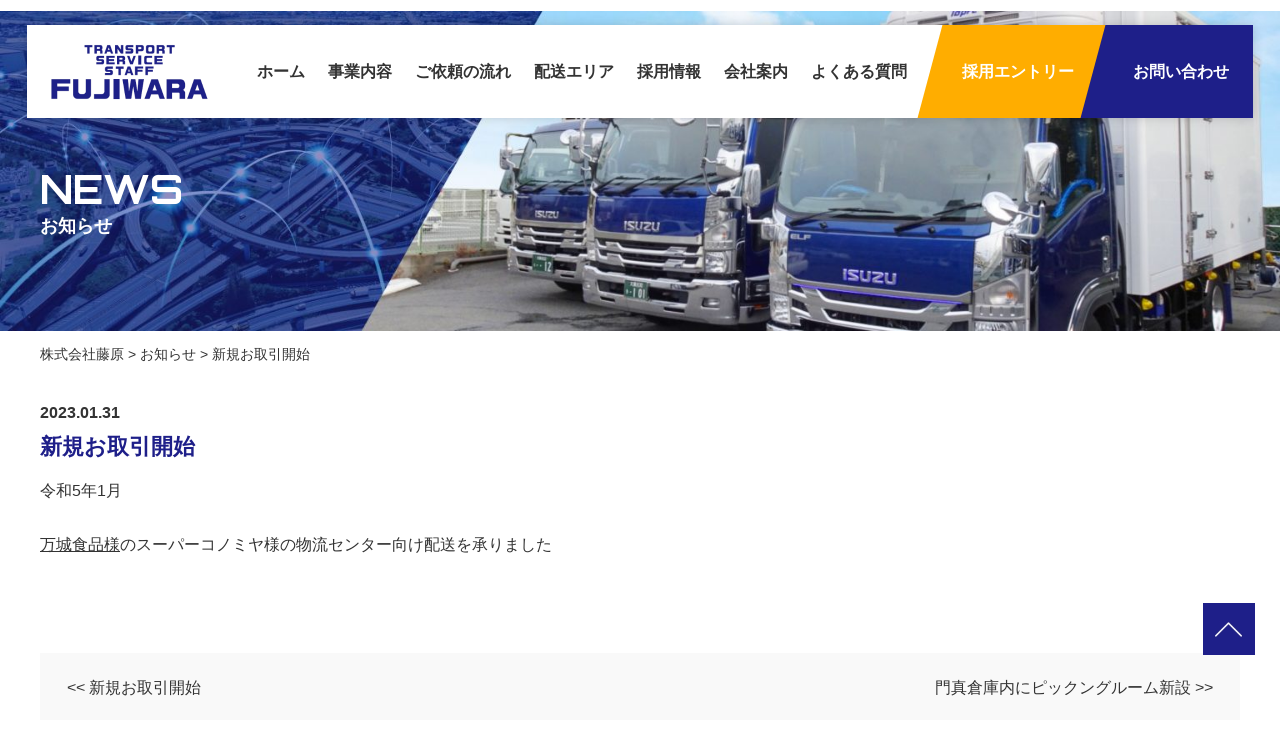

--- FILE ---
content_type: text/html; charset=UTF-8
request_url: https://www.e-fujiwara.com/2023/01/344/
body_size: 26064
content:
<!DOCTYPE html>
<html lang="ja">
<head>
	<meta charset="UTF-8">
	
	
		<!-- All in One SEO 4.0.17 -->
		<title>新規お取引開始 | 株式会社藤原</title>
		<meta name="description" content="万城食品株式会社"/>
		<link rel="canonical" href="https://www.e-fujiwara.com/2023/01/344/" />
		<meta property="og:site_name" content="株式会社藤原 | Just another WordPress site" />
		<meta property="og:type" content="article" />
		<meta property="og:title" content="新規お取引開始 | 株式会社藤原" />
		<meta property="og:description" content="万城食品株式会社" />
		<meta property="og:url" content="https://www.e-fujiwara.com/2023/01/344/" />
		<meta property="article:published_time" content="2023-01-31T09:08:26Z" />
		<meta property="article:modified_time" content="2023-08-07T06:02:36Z" />
		<meta property="twitter:card" content="summary" />
		<meta property="twitter:domain" content="www.e-fujiwara.com" />
		<meta property="twitter:title" content="新規お取引開始 | 株式会社藤原" />
		<meta property="twitter:description" content="万城食品株式会社" />
		<script type="application/ld+json" class="aioseo-schema">
			{"@context":"https:\/\/schema.org","@graph":[{"@type":"WebSite","@id":"https:\/\/www.e-fujiwara.com\/#website","url":"https:\/\/www.e-fujiwara.com\/","name":"\u682a\u5f0f\u4f1a\u793e\u85e4\u539f","description":"Just another WordPress site","publisher":{"@id":"https:\/\/www.e-fujiwara.com\/#organization"}},{"@type":"Organization","@id":"https:\/\/www.e-fujiwara.com\/#organization","name":"\u682a\u5f0f\u4f1a\u793e\u85e4\u539f","url":"https:\/\/www.e-fujiwara.com\/","logo":{"@type":"ImageObject","@id":"https:\/\/www.e-fujiwara.com\/#organizationLogo","url":"https:\/\/www.e-fujiwara.com\/wp-content\/uploads\/2021\/02\/cropped-favicon.png","width":"512","height":"512"},"image":{"@id":"https:\/\/www.e-fujiwara.com\/#organizationLogo"}},{"@type":"BreadcrumbList","@id":"https:\/\/www.e-fujiwara.com\/2023\/01\/344\/#breadcrumblist","itemListElement":[{"@type":"ListItem","@id":"https:\/\/www.e-fujiwara.com\/#listItem","position":"1","item":{"@id":"https:\/\/www.e-fujiwara.com\/#item","name":"\u30db\u30fc\u30e0","description":"\u682a\u5f0f\u4f1a\u793e\u85e4\u539f\u306f\u30011988\u5e74\u306b\u500b\u4eba\u306e\u300c\u85e4\u539f\u5546\u5e97\u300d\u3068\u3057\u3066\u767a\u8db3\u3057\u3066\u4ee5\u6765\u3001\u9577\u304f\u4eac\u962a\u795e\u3092\u59cb\u3081\u3068\u3057\u3066\u3001\u5948\u826f\u3001\u548c\u6b4c\u5c71\u3001\u6ecb\u8cc0\u306a\u3069\u306e\u51b7\u51cd\u30fb\u51b7\u8535\u98df\u54c1\u914d\u9001\u3092\u5c02\u9580\u3068\u3057\u305f\u4e00\u822c\u8ca8\u7269\u904b\u9001\u4e8b\u696d\u3092\u5c55\u958b\u3057\u3066\u3044\u307e\u3059\u3002\u5c0f\u30ed\u30c3\u30c8\u306e\u3054\u4f9d\u983c\u304b\u3089\u3001\u30c1\u30e3\u30fc\u30bf\u30fc\u4fbf\u306e\u3054\u4f9d\u983c\u307e\u3067\u3001\u3054\u4e88\u7b97\u306b\u5fdc\u3058\u3066\u67d4\u8edf\u306b\u5bfe\u5fdc\u53ef\u80fd\u3067\u3059\u3002\u304a\u6c17\u8efd\u306b\u3054\u76f8\u8ac7\u304f\u3060\u3055\u3044\u3002","url":"https:\/\/www.e-fujiwara.com\/"},"nextItem":"https:\/\/www.e-fujiwara.com\/2023\/#listItem"},{"@type":"ListItem","@id":"https:\/\/www.e-fujiwara.com\/2023\/#listItem","position":"2","item":{"@id":"https:\/\/www.e-fujiwara.com\/2023\/#item","name":"2023","url":"https:\/\/www.e-fujiwara.com\/2023\/"},"nextItem":"https:\/\/www.e-fujiwara.com\/2023\/01\/#listItem","previousItem":"https:\/\/www.e-fujiwara.com\/#listItem"},{"@type":"ListItem","@id":"https:\/\/www.e-fujiwara.com\/2023\/01\/#listItem","position":"3","item":{"@id":"https:\/\/www.e-fujiwara.com\/2023\/01\/#item","name":"January","url":"https:\/\/www.e-fujiwara.com\/2023\/01\/"},"previousItem":"https:\/\/www.e-fujiwara.com\/2023\/#listItem"}]},{"@type":"Person","@id":"https:\/\/www.e-fujiwara.com\/author\/efjwr_user\/#author","url":"https:\/\/www.e-fujiwara.com\/author\/efjwr_user\/","name":"\u30b5\u30a4\u30c8\u7ba1\u7406\u8005","image":{"@type":"ImageObject","@id":"https:\/\/www.e-fujiwara.com\/2023\/01\/344\/#authorImage","url":"https:\/\/secure.gravatar.com\/avatar\/ac0b30693057cd59c6f92db2ae3e6afa?s=96&d=mm&r=g","width":"96","height":"96","caption":"\u30b5\u30a4\u30c8\u7ba1\u7406\u8005"}},{"@type":"WebPage","@id":"https:\/\/www.e-fujiwara.com\/2023\/01\/344\/#webpage","url":"https:\/\/www.e-fujiwara.com\/2023\/01\/344\/","name":"\u65b0\u898f\u304a\u53d6\u5f15\u958b\u59cb | \u682a\u5f0f\u4f1a\u793e\u85e4\u539f","description":"\u4e07\u57ce\u98df\u54c1\u682a\u5f0f\u4f1a\u793e","inLanguage":"ja","isPartOf":{"@id":"https:\/\/www.e-fujiwara.com\/#website"},"breadcrumb":{"@id":"https:\/\/www.e-fujiwara.com\/2023\/01\/344\/#breadcrumblist"},"author":"https:\/\/www.e-fujiwara.com\/2023\/01\/344\/#author","creator":"https:\/\/www.e-fujiwara.com\/2023\/01\/344\/#author","datePublished":"2023-01-31T09:08:26+09:00","dateModified":"2023-08-07T06:02:36+09:00"},{"@type":"BlogPosting","@id":"https:\/\/www.e-fujiwara.com\/2023\/01\/344\/#blogposting","name":"\u65b0\u898f\u304a\u53d6\u5f15\u958b\u59cb | \u682a\u5f0f\u4f1a\u793e\u85e4\u539f","description":"\u4e07\u57ce\u98df\u54c1\u682a\u5f0f\u4f1a\u793e","headline":"\u65b0\u898f\u304a\u53d6\u5f15\u958b\u59cb","author":{"@id":"https:\/\/www.e-fujiwara.com\/author\/efjwr_user\/#author"},"publisher":{"@id":"https:\/\/www.e-fujiwara.com\/#organization"},"datePublished":"2023-01-31T09:08:26+09:00","dateModified":"2023-08-07T06:02:36+09:00","articleSection":"\u304a\u77e5\u3089\u305b","mainEntityOfPage":{"@id":"https:\/\/www.e-fujiwara.com\/2023\/01\/344\/#webpage"},"isPartOf":{"@id":"https:\/\/www.e-fujiwara.com\/2023\/01\/344\/#webpage"},"image":{"@type":"ImageObject","@id":"https:\/\/www.e-fujiwara.com\/#articleImage","url":"https:\/\/www.e-fujiwara.com\/wp-content\/uploads\/2021\/02\/cropped-favicon.png","width":"512","height":"512"}}]}
		</script>
		<!-- All in One SEO -->

<link rel='dns-prefetch' href='//code.jquery.com' />
<link rel='dns-prefetch' href='//s.w.org' />
<link rel="alternate" type="application/rss+xml" title="株式会社藤原 &raquo; 新規お取引開始 のコメントのフィード" href="https://www.e-fujiwara.com/2023/01/344/feed/" />
		<!-- This site uses the Google Analytics by MonsterInsights plugin v7.17.0 - Using Analytics tracking - https://www.monsterinsights.com/ -->
		<!-- Note: MonsterInsights is not currently configured on this site. The site owner needs to authenticate with Google Analytics in the MonsterInsights settings panel. -->
					<!-- No UA code set -->
				<!-- / Google Analytics by MonsterInsights -->
				<script type="text/javascript">
			window._wpemojiSettings = {"baseUrl":"https:\/\/s.w.org\/images\/core\/emoji\/13.0.1\/72x72\/","ext":".png","svgUrl":"https:\/\/s.w.org\/images\/core\/emoji\/13.0.1\/svg\/","svgExt":".svg","source":{"concatemoji":"https:\/\/www.e-fujiwara.com\/wp-includes\/js\/wp-emoji-release.min.js?ver=5.7.14"}};
			!function(e,a,t){var n,r,o,i=a.createElement("canvas"),p=i.getContext&&i.getContext("2d");function s(e,t){var a=String.fromCharCode;p.clearRect(0,0,i.width,i.height),p.fillText(a.apply(this,e),0,0);e=i.toDataURL();return p.clearRect(0,0,i.width,i.height),p.fillText(a.apply(this,t),0,0),e===i.toDataURL()}function c(e){var t=a.createElement("script");t.src=e,t.defer=t.type="text/javascript",a.getElementsByTagName("head")[0].appendChild(t)}for(o=Array("flag","emoji"),t.supports={everything:!0,everythingExceptFlag:!0},r=0;r<o.length;r++)t.supports[o[r]]=function(e){if(!p||!p.fillText)return!1;switch(p.textBaseline="top",p.font="600 32px Arial",e){case"flag":return s([127987,65039,8205,9895,65039],[127987,65039,8203,9895,65039])?!1:!s([55356,56826,55356,56819],[55356,56826,8203,55356,56819])&&!s([55356,57332,56128,56423,56128,56418,56128,56421,56128,56430,56128,56423,56128,56447],[55356,57332,8203,56128,56423,8203,56128,56418,8203,56128,56421,8203,56128,56430,8203,56128,56423,8203,56128,56447]);case"emoji":return!s([55357,56424,8205,55356,57212],[55357,56424,8203,55356,57212])}return!1}(o[r]),t.supports.everything=t.supports.everything&&t.supports[o[r]],"flag"!==o[r]&&(t.supports.everythingExceptFlag=t.supports.everythingExceptFlag&&t.supports[o[r]]);t.supports.everythingExceptFlag=t.supports.everythingExceptFlag&&!t.supports.flag,t.DOMReady=!1,t.readyCallback=function(){t.DOMReady=!0},t.supports.everything||(n=function(){t.readyCallback()},a.addEventListener?(a.addEventListener("DOMContentLoaded",n,!1),e.addEventListener("load",n,!1)):(e.attachEvent("onload",n),a.attachEvent("onreadystatechange",function(){"complete"===a.readyState&&t.readyCallback()})),(n=t.source||{}).concatemoji?c(n.concatemoji):n.wpemoji&&n.twemoji&&(c(n.twemoji),c(n.wpemoji)))}(window,document,window._wpemojiSettings);
		</script>
		<style type="text/css">
img.wp-smiley,
img.emoji {
	display: inline !important;
	border: none !important;
	box-shadow: none !important;
	height: 1em !important;
	width: 1em !important;
	margin: 0 .07em !important;
	vertical-align: -0.1em !important;
	background: none !important;
	padding: 0 !important;
}
</style>
	<link rel='stylesheet' id='wp-block-library-css'  href='https://www.e-fujiwara.com/wp-includes/css/dist/block-library/style.min.css?ver=5.7.14' type='text/css' media='all' />
<link rel='stylesheet' id='responsive-lightbox-swipebox-css'  href='https://www.e-fujiwara.com/wp-content/plugins/responsive-lightbox/assets/swipebox/swipebox.min.css?ver=2.3.2' type='text/css' media='all' />
<link rel='stylesheet' id='wp-pagenavi-css'  href='https://www.e-fujiwara.com/wp-content/plugins/wp-pagenavi/pagenavi-css.css?ver=2.70' type='text/css' media='all' />
<link rel='stylesheet' id='style-base-css'  href='https://www.e-fujiwara.com/wp-content/themes/e-fujiwara/style.css?ver=5.7.14' type='text/css' media='all' />
<link rel='stylesheet' id='style-pure-css'  href='https://www.e-fujiwara.com/wp-content/themes/e-fujiwara/css/pure-min.css?ver=5.7.14' type='text/css' media='all' />
<link rel='stylesheet' id='style-font-css'  href='https://www.e-fujiwara.com/wp-content/themes/e-fujiwara/css/font-awesome.min.css?ver=5.7.14' type='text/css' media='all' />
<link rel='stylesheet' id='style-common-css'  href='https://www.e-fujiwara.com/wp-content/themes/e-fujiwara/css/add/common.css?ver=5.7.14' type='text/css' media='all' />
<link rel='stylesheet' id='style-page-css'  href='https://www.e-fujiwara.com/wp-content/themes/e-fujiwara/css/add/page.css?ver=5.7.14' type='text/css' media='all' />
<link rel='stylesheet' id='style-pc-css'  href='https://www.e-fujiwara.com/wp-content/themes/e-fujiwara/css/add/pc.css?ver=5.7.14' type='text/css' media='all' />
<script type='text/javascript' src='https://www.e-fujiwara.com/wp-includes/js/jquery/jquery.min.js?ver=3.5.1' id='jquery-core-js'></script>
<script type='text/javascript' src='https://www.e-fujiwara.com/wp-includes/js/jquery/jquery-migrate.min.js?ver=3.3.2' id='jquery-migrate-js'></script>
<script type='text/javascript' src='https://www.e-fujiwara.com/wp-content/plugins/responsive-lightbox/assets/swipebox/jquery.swipebox.min.js?ver=2.3.2' id='responsive-lightbox-swipebox-js'></script>
<script type='text/javascript' src='https://www.e-fujiwara.com/wp-includes/js/underscore.min.js?ver=1.8.3' id='underscore-js'></script>
<script type='text/javascript' src='https://www.e-fujiwara.com/wp-content/plugins/responsive-lightbox/assets/infinitescroll/infinite-scroll.pkgd.min.js?ver=5.7.14' id='responsive-lightbox-infinite-scroll-js'></script>
<script type='text/javascript' id='responsive-lightbox-js-extra'>
/* <![CDATA[ */
var rlArgs = {"script":"swipebox","selector":"lightbox","customEvents":"","activeGalleries":"1","animation":"1","hideCloseButtonOnMobile":"0","removeBarsOnMobile":"0","hideBars":"1","hideBarsDelay":"5000","videoMaxWidth":"1080","useSVG":"1","loopAtEnd":"0","woocommerce_gallery":"0","ajaxurl":"https:\/\/www.e-fujiwara.com\/wp-admin\/admin-ajax.php","nonce":"ce39a5c3c7"};
/* ]]> */
</script>
<script type='text/javascript' src='https://www.e-fujiwara.com/wp-content/plugins/responsive-lightbox/js/front.js?ver=2.3.2' id='responsive-lightbox-js'></script>
<script type='text/javascript' src='//code.jquery.com/jquery-1.12.0.min.js?ver=5.7.14' id='script-jquery-js'></script>
<script type='text/javascript' src='https://www.e-fujiwara.com/wp-content/themes/e-fujiwara/js/common.js?ver=5.7.14' id='script-common-js'></script>
<link rel="https://api.w.org/" href="https://www.e-fujiwara.com/wp-json/" /><link rel="alternate" type="application/json" href="https://www.e-fujiwara.com/wp-json/wp/v2/posts/344" /><meta name="generator" content="WordPress 5.7.14" />
<link rel='shortlink' href='https://www.e-fujiwara.com/?p=344' />
<link rel="alternate" type="application/json+oembed" href="https://www.e-fujiwara.com/wp-json/oembed/1.0/embed?url=https%3A%2F%2Fwww.e-fujiwara.com%2F2023%2F01%2F344%2F" />
<link rel="alternate" type="text/xml+oembed" href="https://www.e-fujiwara.com/wp-json/oembed/1.0/embed?url=https%3A%2F%2Fwww.e-fujiwara.com%2F2023%2F01%2F344%2F&#038;format=xml" />
<meta name="norton-safeweb-site-verification" content="qkqqq7ge7gm-dp5z849ug9ezsmmowf4rze6dy9nlazizeupmd2pga8kadb5-8tmrw7e8malbtznkuo1bs8-du-r6mryq3tzv2qa57qzk2f2dgv80lfait-6o5xeo45zo" />

<!-- Global site tag (gtag.js) - Google Analytics -->
<script async src="https://www.googletagmanager.com/gtag/js?id=UA-84192391-1"></script>
<script>
  window.dataLayer = window.dataLayer || [];
  function gtag(){dataLayer.push(arguments);}
  gtag('js', new Date());

  gtag('config', 'UA-84192391-1');
</script>
    <meta http-equiv="X-UA-Compatible" content="IE=edge">

    <meta name="viewport" content="width=device-width, initial-scale=1">

    <meta name="format-detection" content="telephone=no">

    <!--[if lte IE 8]>

        <link rel="stylesheet" href="https://unpkg.com/purecss@1.0.0/build/grids-responsive-old-ie-min.css">

    <![endif]-->

    <!--[if gt IE 8]><!-->

        <link rel="stylesheet" href="https://unpkg.com/purecss@1.0.0/build/grids-responsive-min.css">

    <!--<![endif]-->


<link rel="icon" href="https://www.e-fujiwara.com/wp-content/uploads/2021/02/cropped-favicon-32x32.png" sizes="32x32" />
<link rel="icon" href="https://www.e-fujiwara.com/wp-content/uploads/2021/02/cropped-favicon-192x192.png" sizes="192x192" />
<link rel="apple-touch-icon" href="https://www.e-fujiwara.com/wp-content/uploads/2021/02/cropped-favicon-180x180.png" />
<meta name="msapplication-TileImage" content="https://www.e-fujiwara.com/wp-content/uploads/2021/02/cropped-favicon-270x270.png" />
	<link rel="preconnect" href="https://fonts.gstatic.com">
	<link href="https://fonts.googleapis.com/css2?family=Orbitron:wght@700&display=swap" rel="stylesheet">
　　　　<meta name="google-site-verification" content="QIZRILSeLv2w5y9E2HNgQgvGe1ZLHvxChpYkC0D_LUI" />
</head>
<body>
<header>
	<div id="header">
		<div class="container">

			<div class="flex flex--center">

				<h1 class="header__logo">
					<a href="https://www.e-fujiwara.com">
						<img width="322" height="116" src="https://www.e-fujiwara.com/wp-content/uploads/2021/02/header_logo.png" class="image--inline" alt="株式会社藤原" loading="lazy" srcset="https://www.e-fujiwara.com/wp-content/uploads/2021/02/header_logo.png 322w, https://www.e-fujiwara.com/wp-content/uploads/2021/02/header_logo-300x108.png 300w" sizes="(max-width: 322px) 100vw, 322px" />					</a>
				</h1>
				<!-- /.header__logo -->

				<div id="gNavi">
					<nav class="menu-mainnav-container"><ul id="menu-mainnav" class="menu"><li id="menu-item-34" class="menu-item menu-item-type-custom menu-item-object-custom menu-item-34"><a href="/">ホーム<span></span></a></li>
<li id="menu-item-38" class="menu-item menu-item-type-post_type menu-item-object-page menu-item-38"><a href="https://www.e-fujiwara.com/business/">事業内容<span></span></a></li>
<li id="menu-item-36" class="menu-item menu-item-type-post_type menu-item-object-page menu-item-36"><a href="https://www.e-fujiwara.com/flow/">ご依頼の流れ<span></span></a></li>
<li id="menu-item-42" class="menu-item menu-item-type-post_type menu-item-object-page menu-item-42"><a href="https://www.e-fujiwara.com/area/">配送エリア<span></span></a></li>
<li id="menu-item-40" class="menu-item menu-item-type-post_type menu-item-object-page menu-item-40"><a href="https://www.e-fujiwara.com/recruit/">採用情報<span></span></a></li>
<li id="menu-item-39" class="menu-item menu-item-type-post_type menu-item-object-page menu-item-39"><a href="https://www.e-fujiwara.com/company/">会社案内<span></span></a></li>
<li id="menu-item-37" class="menu-item menu-item-type-post_type menu-item-object-page menu-item-37"><a href="https://www.e-fujiwara.com/faq/">よくある質問<span></span></a></li>
<li id="menu-item-41" class="nav-entry menu-item menu-item-type-post_type menu-item-object-page menu-item-41"><a href="https://www.e-fujiwara.com/recruit/entry/">採用エントリー<span></span></a></li>
<li id="menu-item-35" class="nav-contact menu-item menu-item-type-post_type menu-item-object-page menu-item-35"><a href="https://www.e-fujiwara.com/contact/">お問い合わせ<span></span></a></li>
</ul></nav>				</div>
				<!-- /#gNavi -->

			</div>

		</div>
		<!-- /.container -->

			<a class="menu-trigger" href="/">
				<span></span>
				<span></span>
				<span></span>
			</a>

	</div>
	<!-- /#header -->

</header>




<div id="pageVisual"><img width="2560" height="640" src="https://www.e-fujiwara.com/wp-content/uploads/2021/02/visual_news-scaled.jpg" class="image" alt="" loading="lazy" srcset="https://www.e-fujiwara.com/wp-content/uploads/2021/02/visual_news-scaled.jpg 2560w, https://www.e-fujiwara.com/wp-content/uploads/2021/02/visual_news-300x75.jpg 300w, https://www.e-fujiwara.com/wp-content/uploads/2021/02/visual_news-1024x256.jpg 1024w, https://www.e-fujiwara.com/wp-content/uploads/2021/02/visual_news-768x192.jpg 768w, https://www.e-fujiwara.com/wp-content/uploads/2021/02/visual_news-1536x384.jpg 1536w, https://www.e-fujiwara.com/wp-content/uploads/2021/02/visual_news-2048x512.jpg 2048w" sizes="(max-width: 2560px) 100vw, 2560px" /><h1 class="container"><span class="webfont">NEWS</span><small>お知らせ</small></h1></div><!-- /#pageVisual -->
<div id="breadcrumbs">
	<div class="breadcrumbs container" typeof="BreadcrumbList" vocab="https://schema.org/">
	<!-- Breadcrumb NavXT 6.6.0 -->
<span property="itemListElement" typeof="ListItem"><a property="item" typeof="WebPage" title="Go to 株式会社藤原." href="https://www.e-fujiwara.com" class="home" ><span property="name">株式会社藤原</span></a><meta property="position" content="1"></span> &gt; <span property="itemListElement" typeof="ListItem"><a property="item" typeof="WebPage" title="Go to the お知らせ category archives." href="https://www.e-fujiwara.com/category/news/" class="taxonomy category" ><span property="name">お知らせ</span></a><meta property="position" content="2"></span> &gt; <span property="itemListElement" typeof="ListItem"><span property="name" class="post post-post current-item">新規お取引開始</span><meta property="url" content="https://www.e-fujiwara.com/2023/01/344/"><meta property="position" content="3"></span>	</div>
</div>
<!-- /#breadcrumbs -->

<article id="news">
	<section id="main">
		<div class="container">
							<section class="section01">
					<div class="columns">
												<div class="news__txt--only lazy">
							<time class="news__date">2023.01.31</time>
							<h2 class="news__title">新規お取引開始</h2>
							<div class="inner01">
								
<p>令和5年1月<br><br><a href="https://www.banjo.co.jp/" target="_blank" rel="noreferrer noopener" title="https://www.banjo.co.jp/">万城食品様</a>のスーパーコノミヤ様の物流センター向け配送を承りました</p>
							</div>
							<!-- /.inner01 -->
						</div>
					</div>
					<!-- /.colum -->
				</section>
				<!-- /.section01 -->

			
			<div class="wp-pagenavi var01 clearfix lazy">
				<div class="pull-left">
					<a href="https://www.e-fujiwara.com/2023/08/355/" rel="next"><< 新規お取引開始</a>				</div>
				<div class="pull-right">
					<a href="https://www.e-fujiwara.com/2024/09/381/" rel="prev">門真倉庫内にピックングルーム新設 >></a>				</div>
			</div>
			<!-- /.wrap02 -->



		</div>
		<!-- /.container -->
	</section>
	<!-- /#main -->

</article>
<!-- /#home -->
<script type="text/javascript">
    jQuery(function($){
    $( '#main table' ).wrap( '<div class="flickWrap"></div>' );
    });
</script>
<footer>
	<div id="cta">
		<div class="flex">
			<div class="cta__card">
				<a href="https://www.e-fujiwara.com/recruit/entry/">
					<figure class="cta__img">
						<img width="1600" height="500" src="https://www.e-fujiwara.com/wp-content/uploads/2021/02/bg_entry.jpg" class="image" alt="" loading="lazy" srcset="https://www.e-fujiwara.com/wp-content/uploads/2021/02/bg_entry.jpg 1600w, https://www.e-fujiwara.com/wp-content/uploads/2021/02/bg_entry-300x94.jpg 300w, https://www.e-fujiwara.com/wp-content/uploads/2021/02/bg_entry-1024x320.jpg 1024w, https://www.e-fujiwara.com/wp-content/uploads/2021/02/bg_entry-768x240.jpg 768w, https://www.e-fujiwara.com/wp-content/uploads/2021/02/bg_entry-1536x480.jpg 1536w" sizes="(max-width: 1600px) 100vw, 1600px" />					</figure>
					<!-- /.cta__img -->
					<h2><span class="webfont">ENTRY</span><small>採用エントリー</small></h2>
				</a>
			</div>
			<!-- /.cta__card -->
			<div class="cta__card">
				<a href="https://www.e-fujiwara.com/contact/">
					<figure class="cta__img">
						<img width="1600" height="500" src="https://www.e-fujiwara.com/wp-content/uploads/2021/02/bg_contact.jpg" class="image" alt="" loading="lazy" srcset="https://www.e-fujiwara.com/wp-content/uploads/2021/02/bg_contact.jpg 1600w, https://www.e-fujiwara.com/wp-content/uploads/2021/02/bg_contact-300x94.jpg 300w, https://www.e-fujiwara.com/wp-content/uploads/2021/02/bg_contact-1024x320.jpg 1024w, https://www.e-fujiwara.com/wp-content/uploads/2021/02/bg_contact-768x240.jpg 768w, https://www.e-fujiwara.com/wp-content/uploads/2021/02/bg_contact-1536x480.jpg 1536w" sizes="(max-width: 1600px) 100vw, 1600px" />					</figure>
					<!-- /.cta__img -->
					<h2><span class="webfont">CONTACT</span><small>お問い合わせ</small></h2>
				</a>
			</div>
			<!-- /.cta__card -->
		</div>
		<!-- /.flex -->
	</div>
	<!-- /#cta -->
	<div id="footer">
		<div class="container">

			<div class="footer-nav cf">
				<nav class="menu-footernav-container"><ul id="menu-footernav" class="menu"><li id="menu-item-43" class="menu-item menu-item-type-custom menu-item-object-custom menu-item-43"><a href="/">ホーム<span></span></a></li>
<li id="menu-item-47" class="menu-item menu-item-type-post_type menu-item-object-page menu-item-47"><a href="https://www.e-fujiwara.com/business/">事業内容<span></span></a></li>
<li id="menu-item-45" class="menu-item menu-item-type-post_type menu-item-object-page menu-item-45"><a href="https://www.e-fujiwara.com/flow/">ご依頼の流れ<span></span></a></li>
<li id="menu-item-50" class="menu-item menu-item-type-post_type menu-item-object-page menu-item-50"><a href="https://www.e-fujiwara.com/area/">配送エリア<span></span></a></li>
<li id="menu-item-49" class="menu-item menu-item-type-post_type menu-item-object-page menu-item-49"><a href="https://www.e-fujiwara.com/recruit/">採用情報<span></span></a></li>
<li id="menu-item-48" class="menu-item menu-item-type-post_type menu-item-object-page menu-item-48"><a href="https://www.e-fujiwara.com/company/">会社案内<span></span></a></li>
<li id="menu-item-46" class="menu-item menu-item-type-post_type menu-item-object-page menu-item-46"><a href="https://www.e-fujiwara.com/faq/">よくある質問<span></span></a></li>
<li id="menu-item-51" class="menu-item menu-item-type-taxonomy menu-item-object-category current-post-ancestor current-menu-parent current-post-parent menu-item-51"><a href="https://www.e-fujiwara.com/category/news/">お知らせ<span></span></a></li>
<li id="menu-item-44" class="menu-item menu-item-type-post_type menu-item-object-page menu-item-privacy-policy menu-item-44"><a href="https://www.e-fujiwara.com/privacy-policy/">プライバシーポリシー<span></span></a></li>
</ul></nav>			</div>
			<!-- /.footer-nav -->

			<div class="flex flex--center">
				<div class="unit1">
					<div class="flex flex--center flex--left">
						<h2 class="footer__logo">
							<a href="https://www.e-fujiwara.com">
								<img width="322" height="116" src="https://www.e-fujiwara.com/wp-content/uploads/2021/02/header_logo.png" class="image--inline" alt="株式会社藤原" loading="lazy" srcset="https://www.e-fujiwara.com/wp-content/uploads/2021/02/header_logo.png 322w, https://www.e-fujiwara.com/wp-content/uploads/2021/02/header_logo-300x108.png 300w" sizes="(max-width: 322px) 100vw, 322px" />							</a>
						</h2>
						<!-- /.footer__logo -->
						<address>〒570-0003 大阪府守口市大日町4丁目52-17<br>
						TEL.<a href="tel:06-6900-4125">06-6900-4125</a>　FAX.06-6900-4120</address>
					</div>
				</div>
				<!-- /.unit1 -->
				<div class="unit2">
					<a href="https://www.evessa.com/" target="_blank">
						<img width="460" height="160" src="https://www.e-fujiwara.com/wp-content/uploads/2021/02/bn_evessa.jpg" class="image" alt="" loading="lazy" srcset="https://www.e-fujiwara.com/wp-content/uploads/2021/02/bn_evessa.jpg 460w, https://www.e-fujiwara.com/wp-content/uploads/2021/02/bn_evessa-300x104.jpg 300w" sizes="(max-width: 460px) 100vw, 460px" />					</a>
				</div>
				<!-- /.unit2 -->
			</div>
			<!-- /.flex -->



		</div>
		<!-- /.container -->
	</div>
	<!-- /#footer -->
	<div id="copyright" class="text-center">&copy; FUJIWARA Co., Ltd. All Rights Reserved.</div>
</footer>
<a href="#header" class="rtt"><img width="104" height="104" src="https://www.e-fujiwara.com/wp-content/uploads/2021/02/rtt.jpg" class="image" alt="" loading="lazy" /></a>
<script type='text/javascript' src='https://www.e-fujiwara.com/wp-includes/js/wp-embed.min.js?ver=5.7.14' id='wp-embed-js'></script>
</body>
</html>


--- FILE ---
content_type: text/css
request_url: https://www.e-fujiwara.com/wp-content/themes/e-fujiwara/style.css?ver=5.7.14
body_size: 58
content:
@charset "utf-8";

/*
Theme Name: 株式会社藤原
Theme URI: http://kous.co.jp
Author: the KOUS team
Author URI: http://kous.co.jp
*/


--- FILE ---
content_type: text/css
request_url: https://www.e-fujiwara.com/wp-content/themes/e-fujiwara/css/add/common.css?ver=5.7.14
body_size: 17765
content:
@charset "utf-8";

/* reset
*********************************************************/

* {
    margin: 0;
    padding: 0;
}

*:focus {
    outline: none !important;
}

a {
    display: inline-block;
}

div {
    -webkit-box-sizing: border-box;
    -moz-box-sizing: border-box;
    box-sizing: border-box;
}

ul,
ol {
    list-style: none;
}

h1,
h2,
h3,
h4,
h5 {
    margin: 0;
}


/* common
*********************************************************/

html {
    font-size: 62.5%;
}

body {
    color: #333;
}

body,
.pure-g [class*=pure-u] {
    font-family: "游ゴシック", YuGothic, Verdana, "メイリオ", Meiryo, "ヒラギノ角ゴ ProN W3", "Hiragino Kaku Gothic ProN", sans-serif;
}

@media all and (-ms-high-contrast:none) {

    body,
    .pure-g [class*=pure-u] {
        font-family: "メイリオ", Meiryo, Verdana, "ヒラギノ角ゴ ProN W3", "Hiragino Kaku Gothic ProN", sans-serif;
    }
}

.mincho {
    font-family: 'Noto Serif JP', 游明朝, "Yu Mincho", YuMincho, "Hiragino Mincho ProN", HGS明朝E, メイリオ, Meiryo, serif;
    font-feature-settings: "palt";
}

.webfont {
    font-family: 'Orbitron',
        sans-serif;
}

body {
    -webkit-font-smoothing: subpixel-antialiased;
    -moz-osx-font-smoothing: unset;

    @media only screen and(-webkit-min-device-pixel-ratio: 2),
    (min-resolution: 2dppx) {
        -webkit-font-smoothing: antialiased;
        -moz-osx-font-smoothing: grayscale;
    }
}

p {
    font-size: 1.6rem;
    line-height: 1.7;
}


a {
    color: #333;
}

a:hover {
    opacity: 0.6;
    -webkit-transition: all 0.3s;
    -moz-transition: all 0.3s;
    -ms-transition: all 0.3s;
    -o-transition: all 0.3s;
    transition: all 0.3s;
}

.container {
    width: 100%;
    max-width: 1230px;
    padding-left: 15px;
    padding-right: 15px;
    margin: auto;
    overflow: hidden;
    position: relative;
    -webkit-box-sizing: border-box;
    -moz-box-sizing: border-box;
    box-sizing: border-box;
}

.columns {
    display: flex;
}

.clear {
    clear: both !important;
}

.text-center {
    text-align: center;
}

.text-left {
    text-align: left;
}

.text-right {
    text-align: right;
}

.center-block {
    display: block;
    margin: auto;
}

.wp-pagenavi {
    padding: 20px 0;
    background: #F9F9F9;
    margin-top: 45px;
    font-size: 1.6rem;
    overflow: hidden;
}

.wp-pagenavi.var01 {
    padding-left: 15px;
    padding-right: 15px;
    box-sizing: border-box;
}

.wp-pagenavi a,
.wp-pagenavi span {
    background: #FFF;
    min-width: 55px;
    box-sizing: border-box;
    display: inline-block;
    padding: 0;
}

.wp-pagenavi span.pages {
    padding: 0 10px;
}

.wp-pagenavi.var01 a {
    border: none;
    color: #333;
    background: none;
}

.wp-pagenavi span.current {
    background: #666;
    color: #fff;
    border-color: #666;
}

.wp-pagenavi a,
.wp-pagenavi span {
    padding: 3px 10px;
}

.bg-danger {
    background-color: #f2dede;
    padding: 5px;
}

.text-danger {
    color: #a94442;
}

a[href^=tel] {
    text-decoration: none;
    color: inherit;
    cursor: default;
}

a[href^=tel]:hover {
    opacity: 1;
}

.lazy {
    opacity: 0;
    position: relative;
    -webkit-transform: translate(0%, 50px);
    transform: translate(0%, 50px);
}

.lazy-show {
    opacity: 1;
    -webkit-transition: all 0.8s;
    -moz-transition: all 0.8s;
    -ms-transition: all 0.8s;
    -o-transition: all 0.8s;
    -webkit-transform: translate(0, 0);
    transform: translate(0, 0);
    transition: all 1s;
}

.flickWrap {
    width: 100%;
}


@media screen and (max-width:828px) {
    a[href^=tel] {
        /*text-decoration: underline;*/
    }

    .flickWrap {
        overflow: auto;
        white-space: nowrap;
        padding: 5px 0;
    }

    .flickWrap::before {
        content: "※見切れる場合は横スクロールでご覧ください。";
        color: #F55;
        font-size: 1.4rem;
        margin-bottom: 20px;
    }

    .flickWrap::-webkit-scrollbar {
        height: 5px;
    }

    .flickWrap::-webkit-scrollbar-track {
        background: #F1F1F1;
    }

    .flickWrap::-webkit-scrollbar-thumb {
        background: #BCBCBC;
    }
}


/* Header
*********************************************************/

.menu-trigger {
    display: none;
}

#header {
    position: absolute;
    top: 0;
    left: 27px;
    right: 27px;
    z-index: 1;
    padding-top: 25px;
}

#header .container {
    max-width: none;
    padding-left: 22px;
    padding-right: 0;
    background: #fff;
    box-shadow: 0 0 10px rgba(0, 0, 0, 0.16);
}

.header__logo img {
    max-width: 161px;
}

@media screen and (max-width:1200px) {

    #header a.menu-trigger,
    #header a.menu-trigger span {
        display: inline-block;
        transition: all .4s;
        box-sizing: border-box;
    }

    #header a.menu-trigger {
        position: fixed;
        width: 40px;
        height: 40px;
        right: 10px;
        top: 10px;
        z-index: 600;
        background: rgba(255, 255, 255, 0.75);
    }

    #header a.menu-trigger:hover {
        opacity: 1;
    }

    #header a.menu-trigger span {
        position: absolute;
        left: 5px;
        width: 30px;
        height: 2px;
        background-color: #333;
        border-radius: 1px;
    }

    #header a.menu-trigger span:nth-of-type(1) {
        top: 10px;
    }

    #header a.menu-trigger span:nth-of-type(2) {
        top: 48%;
    }

    #header a.menu-trigger span:nth-of-type(3) {
        bottom: 10px;
    }

    .menu-trigger.active span:nth-of-type(1) {
        -webkit-transform: translateY(9px) rotate(-315deg);
        transform: translateY(9px) rotate(-315deg);
    }

    .menu-trigger.active span:nth-of-type(2) {
        opacity: 0;
    }

    .menu-trigger.active span:nth-of-type(3) {
        -webkit-transform: translateY(-9px) rotate(315deg);
        transform: translateY(-9px) rotate(315deg);
    }
}

/* GlobalNavi
*********************************************************/

#gNavi ul li {
    display: inline-block;
    white-space: nowrap;
}

#gNavi ul li+li {
    margin-left: 20px;
}

#gNavi ul li.nav-entry+li.nav-contact {
    margin-left: 0;
}

#gNavi ul li a {
    color: #333;
    font-size: 1.6rem;
    font-weight: bold;
    display: inline-block;
    text-decoration: none;
    line-height: 93px;
    position: relative;
}

#gNavi ul li.current_page_item a::before,
#gNavi ul li.current-page-ancestor a::before,
#gNavi ul li:hover a::before {
    content: '';
    position: absolute;
    left: 0;
    right: 0;
    bottom: 0;
    height: 5px;
    background: #1E1F89;
    display: block;
}

#gNavi ul li.nav-contact:hover a::before,
#gNavi ul li.nav-entry:hover a::before,
#gNavi ul li.nav-contact a::before,
#gNavi ul li.nav-entry a::before {
    display: none;
}


#gNavi ul li.nav-contact,
#gNavi ul li.nav-entry {
    background: #1E1F89;
    width: 175px;
    transform: skewX(-15deg);
    margin-right: -15px;
}

#gNavi ul li.nav-entry {
    background: #FFAD00;
}

#gNavi ul li.nav-contact a,
#gNavi ul li.nav-entry a {
    color: #fff;
    display: block;
    width: 100%;
    transform: skewX(15deg);
    text-align: center;
}


@media screen and (max-width:1200px) {
    #gNavi {
        display: none;
        opacity: 0;
        background: rgba(0, 0, 0, 0.9);
        position: fixed;
        left: 0;
        top: 0;
        width: 100vw;
        height: 100vh;
        z-index: 100;
        overflow: hidden;
    }

    #gNavi.active {
        display: block;
        animation-name: fadein;
        animation-duration: .75s;
        animation-timing-function: ease-out;
        animation-iteration-count: 1;
        animation-direction: normal;
        animation-fill-mode: forwards;
        overflow-y: scroll;
    }

    @keyframes fadein {
        0% {
            opacity: 0;
        }

        100% {
            opacity: 1;
        }
    }

    #gNavi .container {
        overflow: auto;
        position: relative;
        width: 100vw;
        height: 100vh;
        padding: 0;
    }

    #gNavi ul {
        border: none;
        position: absolute;
        right: -100vw;
        top: 50px;
        width: 100vw;
        -webkit-box-sizing: border-box;
        -moz-box-sizing: border-box;
        box-sizing: border-box;
        z-index: 110;
        padding-left: 0;
        -webkit-transition: all .75s;
        -moz-transition: all .75s;
        -ms-transition: all .75s;
        -o-transition: all .75s;
        transition: all .75s;
        padding-bottom: 100px;
    }

    #gNavi.active ul {
        right: 0;
        animation-name: slidein;
        animation-duration: .75s;
        animation-timing-function: ease-out;
        animation-iteration-count: 1;
        animation-direction: normal;
        animation-fill-mode: forwards;
    }

    @keyframes slidein {
        0% {
            right: -100vw;
        }

        100% {
            right: 0;
        }
    }

    #gNavi ul li,
    #gNavi ul li:first-of-type {
        float: none;
        display: block;
        width: 100%;
        border: none;
        padding-left: 0;
        border-bottom: 1px dotted #fff;
    }

    #gNavi ul li+li {
        margin-left: 0;
    }

    #gNavi ul li a {
        color: #FFF;
        line-height: 1;
        border: none;
        display: block;
        text-align: center;
        width: 100%;
        -webkit-box-sizing: border-box;
        -moz-box-sizing: border-box;
        box-sizing: border-box;
        padding: 20px 0;
    }

    #gNavi ul li:first-of-type a {
        border: none;
    }

    #gNavi ul li a small {
        display: none;
    }

    .activeNav {
        overflow: hidden;
        height: 100%;
    }

    #gNavi ul li.current_page_item a::before,
    #gNavi ul li.current-page-ancestor a::before,
    #gNavi ul li:hover a::before {
        display: none;
    }

    #gNavi ul li.nav-contact,
    #gNavi ul li.nav-entry {
        width: 300px;
        transform: skewX(-15deg);
        margin-right: 0;
        margin: 10px auto 0;
        border-bottom: none;
    }

    #gNavi ul li.nav-entry+li.nav-contact {
        margin-left: auto;
    }
}

/* Breadcrumbs
*********************************************************/

#breadcrumbs {
    padding: 15px 0 0;
    font-size: 1.4rem;
    margin-bottom: 40px;
}

#breadcrumbs a {
    color: #333;
    text-decoration: none;
}


@media screen and (max-width:828px) {
    #breadcrumbs {
        height: auto;
        line-height: 1.6;
    }
}


/* Content
*********************************************************/

@media screen and (max-width:828px) {}



/* sidebar
*********************************************************/

@media screen and (max-width:828px) {}


/* Footer
*********************************************************/

.footer-nav {
    margin-bottom: 15px;
}

.footer-nav li {
    display: inline-block;
}

.footer-nav li+li {
    margin-left: 20px;
}

.footer-nav a {
    text-decoration: none;
    font-size: 1.6rem;
    font-weight: bold;
}

#footer {
    padding: 30px 0 0 0;
}

.footer__logo {
    margin-right: 40px;
}

.footer__logo img {
    max-width: 161px;
}

#footer .unit2 img {
    max-width: 230px;
}

/* cta */

#cta {
    overflow: hidden;
}

#cta .cta__card {
    flex-basis: 50%;
}

#cta a {
    display: block;
    text-decoration: none;
    position: relative;
}

#cta a:hover {
    opacity: 1;
}

#cta .cta__img {
    overflow: hidden;
}

#cta .cta__img img {
    transition: all 0.3s;
}

#cta a:hover .cta__img img {
    transform: scale(1.1, 1.1);
}

#cta h2 {
    color: #fff;
    position: absolute;
    left: 0;
    right: 0;
    text-align: center;
    top: 50%;
    transform: translateY(-50%);
}

#cta h2 span {
    display: block;
    font-size: 3.6rem;
}

#cta h2 small {
    display: block;
    font-size: 1.8rem;
}

#copyright {
    background: #4D586B;
    color: #fff;
    font-size: 1.2rem;
    padding: 10px 0;
    margin-top: 20px;
}

@media screen and (max-width:828px) {
    footer {
        text-align: center;
    }

    .footer-nav {
        margin: 0 -15px 20px;
        box-sizing: border-box;
        border-top: solid 1px #ccc;
    }

    .footer-nav li a {
        font-size: 1.1rem;
        display: block;
        padding: 5px;
    }

    .footer-nav li {
        margin: 0;
        text-align: center;
        padding: 5px;
        display: block;
        float: left;
        width: 50%;
        box-sizing: border-box;
        border-bottom: solid 1px #ccc;
    }

    .footer-nav li+li {
        margin-left: 0;
    }

    .footer-nav li:nth-child(odd) {
        border-right: dotted 1px #ccc;
    }

}



/* WP default
*********************************************************/

.aligncenter,
div.aligncenter {
    display: block;
    margin-left: auto;
    margin-right: auto;
}

.alignleft {
    float: left;
}

.alignright {
    float: right;
}

.wp-caption {
    border: 1px solid #ddd;
    text-align: center;
    background-color: #f3f3f3;
    padding-top: 4px;
    margin: 10px;
    /* optional rounded corners for browsers that support it */
    -moz-border-radius: 3px;
    -khtml-border-radius: 3px;
    -webkit-border-radius: 3px;
    border-radius: 3px;
}

.wp-caption img {
    margin: 0;
    padding: 0;
    border: 0 none;
}

.wp-caption p.wp-caption-text {
    font-size: 11px;
    line-height: 17px;
    padding: 0 4px 5px;
    margin: 0;
}

.cf::after {
    content: "";
    display: block;
    clear: both;
}

.rtt {
    display: none;
}

.image {
    display: block;
    max-width: 100%;
    height: auto;
    margin: 0 auto;
}

.image--inline {
    display: inline-block;
    vertical-align: middle;
    max-width: 100%;
    height: auto;
}

.rtt {
    display: block;
    position: fixed;
    right: 25px;
    bottom: 65px;
}

.rtt img {
    width: 52px;
    height: 52px;
}

.flex {
    display: flex;
    justify-content: space-between;
}

.flex--reverse {
    flex-direction: row-reverse;
}

.flex--center {
    align-items: center;
}

.flex--left {
    justify-content: flex-start;
}

figure {
    margin: 0;
}

address {
    font-style: normal;
    font-size: 1.6rem;
}

.button {
    text-align: center;
    font-size: 1.6rem;
    font-weight: bold;
    text-decoration: none;
    color: #fff;
    background: url(/wp-content/uploads/2021/02/ico_arrow_white.png) no-repeat 15px center #FFAD00;
    background-size: 23px auto;
    min-width: 235px;
    line-height: 60px;
    padding: 0 50px;
    box-sizing: border-box;
}

.over--left {
    max-width: none;
    width: auto;
    padding: 0;
    margin-left: calc((100vw - 1215px) / 2);
}

.over--right {
    max-width: none;
    width: auto;
    padding: 0;
    margin-right: calc((100vw - 1215px) / 2);
}


/* Responsive
*********************************************************/

/* Tablet side */
@media screen and (max-width:1200px) {
    #header .container {
        padding: 15px;
    }

    #cta a:hover .cta__img img {
        transform: scale(1, 1);
    }

    .rtt {
        display: block;
        position: fixed;
        right: 15px;
        bottom: 15px;
    }

    .rtt img {
        width: 35px;
        height: 35px;
    }

    #copyright {
        padding: 10px 0 70px;
    }

    .over--left {
        width: 100%;
    max-width: 1230px;
    padding-left: 15px;
    padding-right: 15px;
        margin-left: auto;
    }
    
    .over--right {
        width: 100%;
    max-width: 1230px;
    padding-left: 15px;
    padding-right: 15px;
        margin-right: auto;
    }
    
}

/* Tablet side Only */
@media screen and (min-width:829px) and (max-width:1200px) {
    #header a.menu-trigger {
        top: 50px;
        right: 50px;
    }
}

/* Smartphone side + Tablet Vertical */
@media screen and (max-width:828px) {

    .sp-bottom {
        margin-bottom: 20px;
    }

    body .pull-left,
    body .pull-right {
        float: none;
    }

    #header {
        position: static;
        top: 0;
        left: 27px;
        right: 27px;
        z-index: 1;
        padding-top: 0;
    }



    #cta h2 span {
        font-size: 2.3rem;
    }

    #cta h2 small {
        font-size: 1.6rem;
    }

    #footer .flex {
        flex-direction: column;
    }

    .footer__logo {
        margin-right: 0;
        margin-bottom: 20px;
    }

    #footer .unit2 {
        margin-top: 20px;
    }

    .over--left {
        max-width: 1230px;
        width: 100%;
        margin-left: auto;
        padding-right: 15px;
        padding-left: 15px;
    }

    .over--right {
        max-width: 1230px;
        width: 100%;
        margin-right: auto;
        padding-right: 15px;
        padding-left: 15px;
    }

}

/* Smartphone Vertical */
@media screen and (max-width:415px) {

    h1 br,
    h2 br,
    h3 br,
    h4 br,
    h5 br,
    h6 br {
        display: none;
    }

    #cta .flex {
        flex-direction: column;
    }

}


--- FILE ---
content_type: text/css
request_url: https://www.e-fujiwara.com/wp-content/themes/e-fujiwara/css/add/page.css?ver=5.7.14
body_size: 17927
content:
/**************************************************

BASE

****************************************************/

#main img {
    max-width: 100%;
    height: auto;
}

#main section + section {
    margin-top: 70px;
}

footer {
    margin-top: 120px;
}

#pageVisual {
    overflow: hidden;
    position: relative;
}

#pageVisual img {
    width: 100%;
    height: auto;
}

#pageVisual h1 {
    position: absolute;
    bottom: 29%;
    left: 50%;
    transform: translateX(-50%);
}

#pageVisual h1 span {
    display: block;
    color: #fff;
    font-size: 4rem;
}

#pageVisual h1 small {
    display: block;
    color: #fff;
    font-size: 1.8rem;
}

/* title */

.title {
    font-size: 2.4rem;
    color: #1e1f89;
    margin-bottom: 10px;
}

.title--subpage {
    margin-bottom: 45px;
    text-align: center;
}

.title--subpage span {
    display: block;
    font-size: 4rem;
    color: #1e1f89;
}

.title--subpage small {
    display: block;
    font-size: 1.8rem;
}

/* table */

table,
tbody,
tr {
    border: none;
    width: 100%;
    height: auto !important;
    box-sizing: border-box;
}

th,
td {
    padding: 15px;
    box-sizing: border-box;
    border: 5px solid #fff;
    font-size: 1.6rem;
    line-height: 1.7;
    text-align: left;
    vertical-align: top;
    background: #f8f8f8;
}

th {
    background: #8e8ec4;
    color: #fff;
}

/* anchorlink */

.anchorlink {
    margin-bottom: 55px;
}

.anchorlink li {
    display: inline-block;
    margin: 0 10px;
}

.anchorlink li a {
    text-align: center;
    font-size: 1.6rem;
    font-weight: bold;
    text-decoration: none;
    background: url(/wp-content/uploads/2021/02/ico_arrow_orange.png) no-repeat 15px center;
    background-size: 23px auto;
    min-width: 235px;
    line-height: 60px;
    border: 2px solid #ffad00;
    box-sizing: border-box;
    padding: 0 50px;
}

.anchorlink li a:hover,
.anchorlink li.current_page_item a {
    font-weight: bold;
    opacity: 1;
    color: #fff;
    background: url(/wp-content/uploads/2021/02/ico_arrow_white.png) no-repeat 15px center #ffad00;
    background-size: 23px auto;
}

.anchorlink li.page-item-20 {
    display: none !important;
}

/* pagenation */

.pagination {
    clear: both;
    padding: 20px 0;
    position: relative;
    font-size: 14px;
    line-height: 14px;
    text-align: center;
}

.pagination-box {
    display: inline-block;
}

.pagination span,
.pagination a {
    display: block;
    float: left;
    margin: 2px 2px 2px 0;
    padding: 10px 15px 10px 15px;
    text-decoration: none;
    width: auto;
    color: #333;
    background: #d2d2d2;
}

.pagination a:hover {
    color: #fff;
    background: #dc1d1e;
}

.pagination .current {
    padding: 10px 15px 10px 15px;
    color: #fff;
    background: #dc1d1e;
}

@media only screen and (max-width: 413px) {
    .pagination {
        font-size: 12px;
        line-height: 12px;
    }

    .pagination span,
    .pagination a {
        padding: 8px 10px 8px 10px;
    }

    .pagination .current {
        padding: 8px 10px 8px 10px;
    }
}

/*************************************************

CONTENTS

****************************************************/

/* access
*********************************************************/

#access .area-map {
    margin-bottom: 60px;
}

#access .flex {
    flex-wrap: wrap;
}

#access .flex .area-map {
    flex-basis: 47%;
}

/* entry
*********************************************************/

#contact .entry__img img {
    max-width: 423px;
    width: 100%;
}

#contact .entry__img {
    margin-bottom: 50px;
}

/* welfare
*********************************************************/

#welfare .wrap-btn,
#job-description .wrap-btn,
#personality .wrap-btn {
    margin-top: 55px;
}

/* requirements
*********************************************************/

#requirements th,
#outline th {
    width: 240px;
}

/* faq
*********************************************************/

#faq .faq__post {
    padding-bottom: 30px;
    border-bottom: 1px solid #ccc;
}

#faq .faq__post + .faq__post {
    margin-top: 30px;
}

#faq .faq__post .faq__title {
    font-size: 2rem;
    padding: 2px 0 0 55px;
    margin-bottom: 17px;
    background: url(/wp-content/uploads/2021/02/ico_faq1.png) no-repeat 0 0 / 37px auto;
    min-height: 37px;
}

#faq .faq__post .faq__contents {
    padding: 5px 0 0 55px;
    background: url(/wp-content/uploads/2021/02/ico_faq2.png) no-repeat 0 0 / 37px auto;
    min-height: 37px;
}

#faq .faq__post div dl {
    display: table;
    width: 100%;
}

#faq .faq__post div dl dt,
#faq .faq__post div dl dd {
    display: table-cell;
    font-size: 1.6rem;
    line-height: 1.6;
}

#faq .faq__post div dl dt {
    width: 30px;
}

/* area
*********************************************************/

#area .area__img1 img {
    max-width: 868px;
    width: 100%;
}

/* flow
*********************************************************/

#flow .section-1__img img {
    max-width: 763px;
    width: 100%;
}

/* business
*********************************************************/

#business .section-1__img {
    flex-basis: 38%;
}

#business .section-1__txt {
    flex-basis: 57%;
}

#business .section-1 .catch {
    margin-bottom: 30px;
    font-size: 1.8rem;
}

#business .section-1 .point + .point {
    margin-top: 25px;
}

#business .section-1 .point__title {
    font-size: 3.4rem;
    color: #005ea0;
    margin-bottom: 10px;
}

#business .section-1 .point__title--2 {
    color: #bb0032;
}

#business .section-1 .point__title--3 {
    color: #7ea31d;
}

#business .section-1 .point__title small {
    display: inline-block;
    font-size: 2.2rem;
    margin-left: 15px;
}

.business__img,
.flow__img,
.personality__img,
.welfare__img,
.job__img {
    flex-basis: 33%;
}

.business__txt,
.flow__txt,
.personality__txt,
.welfare__txt,
.job__txt {
    flex-basis: 62%;
}

/* Contact
*********************************************************/

#contact .catch01 {
    max-width: 1000px;
    margin: 0 auto;
    padding: 20px;
    margin-bottom: 40px;
    text-align: center;
    font-size: 1.8rem;
    line-height: 1.8;
    border: 2px solid #dddddd;
    box-sizing: border-box;
}

#contact .catch01 span {
    font-size: 1.6rem;
    display: inline-block;
    font-weight: bold;
    color: #1e1f89;
    font-size: 3.2rem;
}

#contact .catch01 span + span {
    margin-left: 30px;
}

#contact h2 {
    font-size: 2rem;
    margin-bottom: 20px;
}

#contact.entry.check .check-agree,
#contact.confirm .check-agree {
    display: none;
}

#contact table li {
    display: inline-block;
}

#contact .wrap-form {
    background: #fafafa;
    padding: 80px;
    margin-top: 50px;
}

#contact table {
    width: 100%;
    border: none;
}

#contact table th,
#contact table td {
    border: none;
    padding: 15px;
    font-size: 1.6rem;
    vertical-align: middle;
    text-align: left;
    background: none;
}

#contact table th {
    width: 250px;
    position: relative;
    color: #333;
    vertical-align: top;
    padding-top: 29px;
    padding-bottom: 0;
}

#contact.confirm table th {
    padding: 15px;
}

#contact table table {
    margin: 0;
}

#contact table table th,
#contact table table td {
    background: none;
    border: none;
}

#contact table table th,
#contact.confirm table table th {
    font-weight: normal;
    width: 190px;
    vertical-align: middle;
    color: #333;
    padding: 15px 15px 15px 0;
}

#contact table table td {
    padding: 15px 0;
}

#contact table table tr:first-child th,
#contact table table tr:first-child td {
    padding-top: 0;
}

#contact table table tr:last-child th,
#contact table table tr:last-child td {
    padding-bottom: 0;
}

#contact label {
    font-weight: normal;
}

#contact span.red {
    color: #fff;
    display: inline-block;
    background: #c50000;
    padding: 8px 15px;
    right: 25px;
    position: absolute;
    top: 22px;
    font-size: 1.4rem;
    font-weight: normal;
}

#contact span.gray {
    color: #fff;
    display: inline-block;
    background: #999999;
    padding: 8px 15px;
    right: 25px;
    position: absolute;
    top: 22px;
    font-size: 1.4rem;
    font-weight: normal;
}

#contact.confirm span.gray,
#contact.confirm span.red {
    top: 12px;
}

#contact .check-agree {
    font-size: 1.6rem;
    padding: 0 15px;
}

#contact .check-agree a {
    color: #333;
}

#contact .agree-wrap {
    font-size: 1.6rem;
    margin: 20px 0 40px;
    padding: 10px;
    box-sizing: border-box;
}

#contact input[type="text"],
#contact input[type="email"],
#contact input[type="tel"] {
    width: 500px;
    padding: 15px;
    background: #fff;
}

#contact input[type="text"].var01 {
    width: 10em;
}

#contact input.var02,
#contact input.var03 {
    width: 8em;
}

#contact input[type="checkbox"] {
    display: inline-block;
    margin-right: 0.5em;
}

#contact input[type="checkbox"] + label {
    display: inline-block;
    margin-bottom: 5px;
}

input[type="button"],
input[type="text"],
input[type="email"],
input[type="submit"],
input[type="image"],
textarea,
select {
    -webkit-appearance: none;
    border-radius: 0;
    border: 1px solid #dddddd;
}

#contact input[type="radio"] {
    display: none;
}

#contact input[type="radio"] + .mwform-radio-field-text {
    padding-left: 20px;
    position: relative;
    margin-right: 20px;
}

#contact input[type="radio"] + .mwform-radio-field-text::before {
    content: "";
    display: block;
    position: absolute;
    top: 50%;
    left: 0;
    transform: translateY(-50%);
    width: 15px;
    height: 15px;
    border: 1px solid #ccc;
    background: #fff;
    border-radius: 50%;
    box-sizing: border-box;
}

#contact input[type="radio"]:checked + .mwform-radio-field-text::after {
    content: "";
    display: block;
    position: absolute;
    top: 50%;
    left: 5px;
    transform: translateY(-50%);
    width: 6px;
    height: 6px;
    background: #605834;
    border-radius: 50%;
}

select::-ms-expand {
    display: none;
}

#contact select {
    height: 48px;
    margin-right: 5px;
    max-width: 20em;
    background: url(../../images/common/ico_arrow_select.png) no-repeat right 10px center #fff;
    padding: 0 45px 0 15px;
}

#contact textarea {
    width: 100%;
    height: 10em;
    background: #fff;
    padding: 15px;
    box-sizing: border-box;
}

#contact .bg-danger {
    padding: 10px;
    margin-top: 5px;
}

#contact .btnWrap01 {
    padding: 25px 0 0;
    overflow: hidden;
}

#contact .btnWrap01 p {
    font-size: 1.4rem;
}

#contact input[type="submit"],
#contact .btnWrap01 a,
#contact .fm-modoru {
    appearance: none;
    border: none;
    width: 300px;
    height: 65px;
    line-height: 65px;
    background: url(/wp-content/uploads/2021/02/ico_arrow_white.png) no-repeat 15px center #ffad00;
    background-size: 23px auto;
    color: #fff;
    display: block;
    margin: 20px auto;
    font-size: 1.6rem;
    font-weight: bold;
    text-align: center;
    text-decoration: none;
}

#contact input[type="submit"]:hover {
    opacity: 0.6;
    transition: all 0.3s;
}

#contact .fm-modoru {
    margin: 0 auto;
    color: #fff;
    background: #666 !important;
}

#contact .btnWrap01 a.btn01 {
    background: #666 !important;
    color: #fff;
}

#contact .wrap03 {
    padding: 0 15px;
    margin-bottom: 20px;
}

#contact .wrap03 p {
    padding: 15px;
    background: #ededed;
    font-size: 0.9rem;
}

body .mw_wp_form .error {
    color: #c50000;
    background-color: #f2dede;
    padding: 10px;
    margin: 5px 0;
    display: inline-block;
}

#contact .mwform-checkbox-field input[type="checkbox"] {
    display: none;
}

.mwform-checkbox-field .mwform-checkbox-field-text::before {
    content: "";
    margin-right: 15px;
    background: url(../../images/common/ceckoff.png) no-repeat 0 0;
    width: 40px;
    height: 40px;
    display: inline-block;
    vertical-align: middle;
}

.mwform-checkbox-field input[type="checkbox"]:checked + .mwform-checkbox-field-text::before {
    background: url(../../images/common/ceckon.png) no-repeat 0 0;
}

@media screen and (max-width: 828px) {
    #contact .catch01 span + span {
        margin-left: 0;
    }

    #contact input[type="file"] {
        box-sizing: border-box;
        width: 100%;
    }

    #contact .catch01 span,
    #contact h2 {
        font-size: 2rem;
    }

    #contact .catch01 br {
        display: none;
    }

    #contact .catch01 span {
        display: block;
    }

    #contact .catch01 span + span {
        padding-left: 0;
    }

    #contact table th,
    #contact table td {
        display: block;
        width: 100%;
        box-sizing: border-box;
    }

    #contact table td input[type="text"],
    #contact table td input[type="email"],
    #contact table td input[type="tel"] {
        width: 100%;
        -webkit-box-sizing: border-box;
        -moz-box-sizing: border-box;
        box-sizing: border-box;
    }

    #contact table td input.var02 {
        width: 4em;
    }

    #contact table td input[type="text"].var01 {
        width: 100%;
        margin-bottom: 10px;
    }

    #contact table td input.var03 {
        width: 6em;
    }

    #contact table td input.var03 + br + input.var01 {
        margin-top: 20px;
    }

    #contact input[type="submit"],
    #contact .btnWrap01 a,
    #contact .fm-modoru {
        width: 75%;
        margin-left: auto;
        margin-right: auto;
    }

    .btnWrap01 {
        text-align: center;
    }

    #contact .wrap-form {
        padding: 10px;
    }

    #contact.confirm .wrap-form {
        padding: 10px 10px 40px;
    }

    #contact table th {
        padding: 15px;
        vertical-align: middle;
    }

    #contact span.gray,
    #contact span.red {
        top: 50%;
        transform: translateY(-50%);
    }
}

@media screen and (min-width: 829px) and (max-width: 1200px) {
    #contact table table,
    #contact table table tbody,
    #contact table table tr,
    #contact table table th,
    #contact table table td {
        display: block;
        width: 100%;
        height: auto;
        box-sizing: border-box;
    }
}

/* privacy-policy
********************************************************/

#privacy-policy dt {
    font-weight: bold;
    font-size: 1.6rem;
    margin-bottom: 15px;
}

#privacy-policy dd {
    margin-bottom: 45px;
    font-size: 1.6rem;
}

/* news
*********************************************************/
#news .section01 {
    padding-bottom: 50px;
    margin-bottom: 50px;
    border-bottom: 1px dotted #ddd;
}

#news .section01 .columns {
    justify-content: space-between;
}

#news .section01 .news__img {
    flex-basis: 38%;
}

#news .section01 .news__txt {
    flex-basis: 56%;
}

#news .section01:last-of-type,
#news .section01.var01 {
    border: none;
    margin-bottom: 0;
}

#news .section01 .news__date {
    font-size: 1.6rem;
    color: #333333;
    font-weight: bold;
    margin-bottom: 10px;
    display: block;
}

#news .section01 .news__title {
    font-size: 2.2rem;
    color: #1e1f89;
    margin-bottom: 15px;
}

#news .section01 .news__title a {
    color: inherit;
    text-decoration: none;
}

#news .section01 .inner01 {
    font-size: 1.6rem;
    line-height: 1.8;
}

/* Smartphone Vertical */
@media screen and (max-width: 415px) {
    #news .section01 .columns {
        flex-direction: column;
    }

    #news .section01 .news__img {
        margin-bottom: 20px;
    }
}

/* Responsive
*********************************************************/
/* Tablet side */
@media screen and (max-width: 1200px) {
    #header {
        position: static;
        top: 0;
        left: 27px;
        right: 27px;
        z-index: 1;
        padding-top: 0;
    }

    #header a.menu-trigger {
        top: 10px;
        right: 10px;
    }

    #pageVisual h1 {
        position: absolute;
        bottom: auto;
        left: 50%;
        transform: translate(-50%, -50%);
        top: 50%;
    }
}

/* Tablet side Only */
@media screen and (min-width: 829px) and (max-width: 1200px) {
}

/* Smartphone side + Tablet Vertical */
@media screen and (max-width: 828px) {
    .anchorlink li {
        display: block;
        min-width: 100%;
        padding: 5px 0;
        box-sizing: border-box;
    }

    .anchorlink li a {
        min-width: 300px;
    }

    body #swipebox-close {
        right: auto;
        left: 0;
    }

    #pageVisual h1 span {
        font-size: 3rem;
    }

    #main section + section {
        margin-top: 40px;
    }

    .title {
        font-size: 2rem;
    }

    .title--subpage {
        margin-bottom: 25px;
    }

    .title--subpage span {
        font-size: 2.3rem;
    }

    .title--subpage small {
        font-size: 1.6rem;
    }

    #requirements table,
    #requirements tbody,
    #requirements tr,
    #requirements th,
    #requirements td,
    #outline table,
    #outline tbody,
    #outline tr,
    #outline th,
    #outline td {
        display: block;
        width: 100%;
        height: auto;
        box-sizing: border-box;
    }

    #access .area-map {
        margin-bottom: 40px;
    }
}

/* Smartphone Vertical */
@media screen and (max-width: 415px) {
    #contact .mwform-radio-field {
        display: block;
    }

    .mw_wp_form .horizontal-item + .horizontal-item {
        margin-left: 0;
    }

    #pageVisual h1 {
        position: static;
        transform: translate(0, 0);
        padding: 15px;
        text-align: center;
    }

    #pageVisual h1 span {
        font-size: 2.5rem;
        color: #1e1f89;
    }

    #pageVisual h1 small {
        display: block;
        color: #333;
        font-size: 1.6rem;
    }

    #business .flex,
    #flow .flex,
    #personality .flex,
    #welfare .flex,
    #job-description .flex,
    #access .flex {
        flex-direction: column;
    }

    #business .section-1__img,
    .business__img,
    .flow__img,
    .personality__img,
    .welfare__img,
    .job__img {
        margin-bottom: 20px;
    }

    #flow .section-1__img img {
        width: 763px;
        max-width: none;
    }
}
